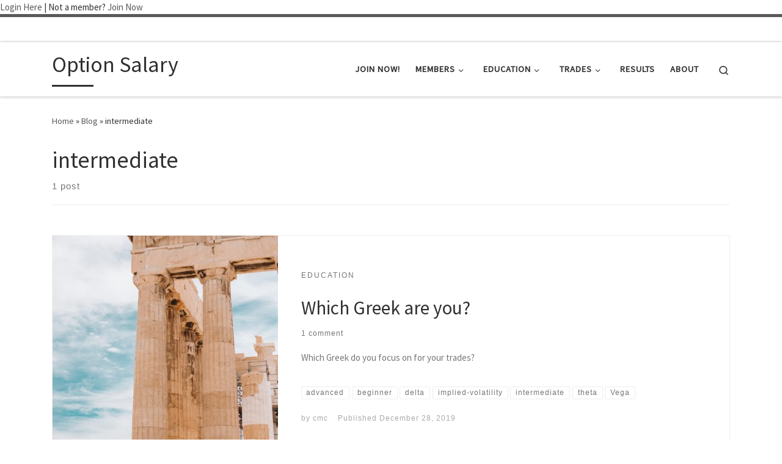

--- FILE ---
content_type: text/html; charset=UTF-8
request_url: https://optionsalary.com/tag/intermediate
body_size: 11157
content:
<!DOCTYPE html>
<!--[if IE 7]>
<html class="ie ie7" lang="en-US">
<![endif]-->
<!--[if IE 8]>
<html class="ie ie8" lang="en-US">
<![endif]-->
<!--[if !(IE 7) | !(IE 8)  ]><!-->
<html lang="en-US" class="no-js">
<!--<![endif]-->
  <head>
  <meta charset="UTF-8" />
  <meta http-equiv="X-UA-Compatible" content="IE=EDGE" />
  <meta name="viewport" content="width=device-width, initial-scale=1.0" />
  <link rel="profile"  href="https://gmpg.org/xfn/11" />
  <link rel="pingback" href="https://optionsalary.com/xmlrpc.php" />
<script>(function(html){html.className = html.className.replace(/\bno-js\b/,'js')})(document.documentElement);</script>
<meta name='robots' content='index, follow, max-image-preview:large, max-snippet:-1, max-video-preview:-1' />
	<style>img:is([sizes="auto" i], [sizes^="auto," i]) { contain-intrinsic-size: 3000px 1500px }</style>
	
	<!-- This site is optimized with the Yoast SEO plugin v25.8 - https://yoast.com/wordpress/plugins/seo/ -->
	<title>intermediate Archives - Option Salary</title>
	<link rel="canonical" href="https://optionsalary.com/tag/intermediate" />
	<meta property="og:locale" content="en_US" />
	<meta property="og:type" content="article" />
	<meta property="og:title" content="intermediate Archives - Option Salary" />
	<meta property="og:url" content="https://optionsalary.com/tag/intermediate" />
	<meta property="og:site_name" content="Option Salary" />
	<meta name="twitter:card" content="summary_large_image" />
	<meta name="twitter:site" content="@OptionSalary" />
	<script type="application/ld+json" class="yoast-schema-graph">{"@context":"https://schema.org","@graph":[{"@type":"CollectionPage","@id":"https://optionsalary.com/tag/intermediate","url":"https://optionsalary.com/tag/intermediate","name":"intermediate Archives - Option Salary","isPartOf":{"@id":"https://optionsalary.com/#website"},"primaryImageOfPage":{"@id":"https://optionsalary.com/tag/intermediate#primaryimage"},"image":{"@id":"https://optionsalary.com/tag/intermediate#primaryimage"},"thumbnailUrl":"https://optionsalary.com/wp-content/uploads/2019/12/img_0079.jpg","breadcrumb":{"@id":"https://optionsalary.com/tag/intermediate#breadcrumb"},"inLanguage":"en-US"},{"@type":"ImageObject","inLanguage":"en-US","@id":"https://optionsalary.com/tag/intermediate#primaryimage","url":"https://optionsalary.com/wp-content/uploads/2019/12/img_0079.jpg","contentUrl":"https://optionsalary.com/wp-content/uploads/2019/12/img_0079.jpg","width":640,"height":960},{"@type":"BreadcrumbList","@id":"https://optionsalary.com/tag/intermediate#breadcrumb","itemListElement":[{"@type":"ListItem","position":1,"name":"Home","item":"https://optionsalary.com/"},{"@type":"ListItem","position":2,"name":"intermediate"}]},{"@type":"WebSite","@id":"https://optionsalary.com/#website","url":"https://optionsalary.com/","name":"Option Salary","description":"Earn a salary trading options in your spare time!","publisher":{"@id":"https://optionsalary.com/#organization"},"potentialAction":[{"@type":"SearchAction","target":{"@type":"EntryPoint","urlTemplate":"https://optionsalary.com/?s={search_term_string}"},"query-input":{"@type":"PropertyValueSpecification","valueRequired":true,"valueName":"search_term_string"}}],"inLanguage":"en-US"},{"@type":"Organization","@id":"https://optionsalary.com/#organization","name":"Option Salary","url":"https://optionsalary.com/","logo":{"@type":"ImageObject","inLanguage":"en-US","@id":"https://optionsalary.com/#/schema/logo/image/","url":"https://optionsalary.com/wp-content/uploads/2020/03/Simple-O-Logo-512-by-512-Color.png","contentUrl":"https://optionsalary.com/wp-content/uploads/2020/03/Simple-O-Logo-512-by-512-Color.png","width":354,"height":355,"caption":"Option Salary"},"image":{"@id":"https://optionsalary.com/#/schema/logo/image/"},"sameAs":["https://www.facebook.com/OptionSalary/","https://x.com/OptionSalary"]}]}</script>
	<!-- / Yoast SEO plugin. -->


<link rel="alternate" type="application/rss+xml" title="Option Salary &raquo; Feed" href="https://optionsalary.com/feed" />
<link rel="alternate" type="application/rss+xml" title="Option Salary &raquo; Comments Feed" href="https://optionsalary.com/comments/feed" />
<link rel="alternate" type="application/rss+xml" title="Option Salary &raquo; intermediate Tag Feed" href="https://optionsalary.com/tag/intermediate/feed" />
<link rel='stylesheet' id='wp-block-library-css' href='https://optionsalary.com/wp-includes/css/dist/block-library/style.min.css?ver=6.8.3' media='all' />
<style id='classic-theme-styles-inline-css'>
/*! This file is auto-generated */
.wp-block-button__link{color:#fff;background-color:#32373c;border-radius:9999px;box-shadow:none;text-decoration:none;padding:calc(.667em + 2px) calc(1.333em + 2px);font-size:1.125em}.wp-block-file__button{background:#32373c;color:#fff;text-decoration:none}
</style>
<style id='global-styles-inline-css'>
:root{--wp--preset--aspect-ratio--square: 1;--wp--preset--aspect-ratio--4-3: 4/3;--wp--preset--aspect-ratio--3-4: 3/4;--wp--preset--aspect-ratio--3-2: 3/2;--wp--preset--aspect-ratio--2-3: 2/3;--wp--preset--aspect-ratio--16-9: 16/9;--wp--preset--aspect-ratio--9-16: 9/16;--wp--preset--color--black: #000000;--wp--preset--color--cyan-bluish-gray: #abb8c3;--wp--preset--color--white: #ffffff;--wp--preset--color--pale-pink: #f78da7;--wp--preset--color--vivid-red: #cf2e2e;--wp--preset--color--luminous-vivid-orange: #ff6900;--wp--preset--color--luminous-vivid-amber: #fcb900;--wp--preset--color--light-green-cyan: #7bdcb5;--wp--preset--color--vivid-green-cyan: #00d084;--wp--preset--color--pale-cyan-blue: #8ed1fc;--wp--preset--color--vivid-cyan-blue: #0693e3;--wp--preset--color--vivid-purple: #9b51e0;--wp--preset--gradient--vivid-cyan-blue-to-vivid-purple: linear-gradient(135deg,rgba(6,147,227,1) 0%,rgb(155,81,224) 100%);--wp--preset--gradient--light-green-cyan-to-vivid-green-cyan: linear-gradient(135deg,rgb(122,220,180) 0%,rgb(0,208,130) 100%);--wp--preset--gradient--luminous-vivid-amber-to-luminous-vivid-orange: linear-gradient(135deg,rgba(252,185,0,1) 0%,rgba(255,105,0,1) 100%);--wp--preset--gradient--luminous-vivid-orange-to-vivid-red: linear-gradient(135deg,rgba(255,105,0,1) 0%,rgb(207,46,46) 100%);--wp--preset--gradient--very-light-gray-to-cyan-bluish-gray: linear-gradient(135deg,rgb(238,238,238) 0%,rgb(169,184,195) 100%);--wp--preset--gradient--cool-to-warm-spectrum: linear-gradient(135deg,rgb(74,234,220) 0%,rgb(151,120,209) 20%,rgb(207,42,186) 40%,rgb(238,44,130) 60%,rgb(251,105,98) 80%,rgb(254,248,76) 100%);--wp--preset--gradient--blush-light-purple: linear-gradient(135deg,rgb(255,206,236) 0%,rgb(152,150,240) 100%);--wp--preset--gradient--blush-bordeaux: linear-gradient(135deg,rgb(254,205,165) 0%,rgb(254,45,45) 50%,rgb(107,0,62) 100%);--wp--preset--gradient--luminous-dusk: linear-gradient(135deg,rgb(255,203,112) 0%,rgb(199,81,192) 50%,rgb(65,88,208) 100%);--wp--preset--gradient--pale-ocean: linear-gradient(135deg,rgb(255,245,203) 0%,rgb(182,227,212) 50%,rgb(51,167,181) 100%);--wp--preset--gradient--electric-grass: linear-gradient(135deg,rgb(202,248,128) 0%,rgb(113,206,126) 100%);--wp--preset--gradient--midnight: linear-gradient(135deg,rgb(2,3,129) 0%,rgb(40,116,252) 100%);--wp--preset--font-size--small: 13px;--wp--preset--font-size--medium: 20px;--wp--preset--font-size--large: 36px;--wp--preset--font-size--x-large: 42px;--wp--preset--spacing--20: 0.44rem;--wp--preset--spacing--30: 0.67rem;--wp--preset--spacing--40: 1rem;--wp--preset--spacing--50: 1.5rem;--wp--preset--spacing--60: 2.25rem;--wp--preset--spacing--70: 3.38rem;--wp--preset--spacing--80: 5.06rem;--wp--preset--shadow--natural: 6px 6px 9px rgba(0, 0, 0, 0.2);--wp--preset--shadow--deep: 12px 12px 50px rgba(0, 0, 0, 0.4);--wp--preset--shadow--sharp: 6px 6px 0px rgba(0, 0, 0, 0.2);--wp--preset--shadow--outlined: 6px 6px 0px -3px rgba(255, 255, 255, 1), 6px 6px rgba(0, 0, 0, 1);--wp--preset--shadow--crisp: 6px 6px 0px rgba(0, 0, 0, 1);}:where(.is-layout-flex){gap: 0.5em;}:where(.is-layout-grid){gap: 0.5em;}body .is-layout-flex{display: flex;}.is-layout-flex{flex-wrap: wrap;align-items: center;}.is-layout-flex > :is(*, div){margin: 0;}body .is-layout-grid{display: grid;}.is-layout-grid > :is(*, div){margin: 0;}:where(.wp-block-columns.is-layout-flex){gap: 2em;}:where(.wp-block-columns.is-layout-grid){gap: 2em;}:where(.wp-block-post-template.is-layout-flex){gap: 1.25em;}:where(.wp-block-post-template.is-layout-grid){gap: 1.25em;}.has-black-color{color: var(--wp--preset--color--black) !important;}.has-cyan-bluish-gray-color{color: var(--wp--preset--color--cyan-bluish-gray) !important;}.has-white-color{color: var(--wp--preset--color--white) !important;}.has-pale-pink-color{color: var(--wp--preset--color--pale-pink) !important;}.has-vivid-red-color{color: var(--wp--preset--color--vivid-red) !important;}.has-luminous-vivid-orange-color{color: var(--wp--preset--color--luminous-vivid-orange) !important;}.has-luminous-vivid-amber-color{color: var(--wp--preset--color--luminous-vivid-amber) !important;}.has-light-green-cyan-color{color: var(--wp--preset--color--light-green-cyan) !important;}.has-vivid-green-cyan-color{color: var(--wp--preset--color--vivid-green-cyan) !important;}.has-pale-cyan-blue-color{color: var(--wp--preset--color--pale-cyan-blue) !important;}.has-vivid-cyan-blue-color{color: var(--wp--preset--color--vivid-cyan-blue) !important;}.has-vivid-purple-color{color: var(--wp--preset--color--vivid-purple) !important;}.has-black-background-color{background-color: var(--wp--preset--color--black) !important;}.has-cyan-bluish-gray-background-color{background-color: var(--wp--preset--color--cyan-bluish-gray) !important;}.has-white-background-color{background-color: var(--wp--preset--color--white) !important;}.has-pale-pink-background-color{background-color: var(--wp--preset--color--pale-pink) !important;}.has-vivid-red-background-color{background-color: var(--wp--preset--color--vivid-red) !important;}.has-luminous-vivid-orange-background-color{background-color: var(--wp--preset--color--luminous-vivid-orange) !important;}.has-luminous-vivid-amber-background-color{background-color: var(--wp--preset--color--luminous-vivid-amber) !important;}.has-light-green-cyan-background-color{background-color: var(--wp--preset--color--light-green-cyan) !important;}.has-vivid-green-cyan-background-color{background-color: var(--wp--preset--color--vivid-green-cyan) !important;}.has-pale-cyan-blue-background-color{background-color: var(--wp--preset--color--pale-cyan-blue) !important;}.has-vivid-cyan-blue-background-color{background-color: var(--wp--preset--color--vivid-cyan-blue) !important;}.has-vivid-purple-background-color{background-color: var(--wp--preset--color--vivid-purple) !important;}.has-black-border-color{border-color: var(--wp--preset--color--black) !important;}.has-cyan-bluish-gray-border-color{border-color: var(--wp--preset--color--cyan-bluish-gray) !important;}.has-white-border-color{border-color: var(--wp--preset--color--white) !important;}.has-pale-pink-border-color{border-color: var(--wp--preset--color--pale-pink) !important;}.has-vivid-red-border-color{border-color: var(--wp--preset--color--vivid-red) !important;}.has-luminous-vivid-orange-border-color{border-color: var(--wp--preset--color--luminous-vivid-orange) !important;}.has-luminous-vivid-amber-border-color{border-color: var(--wp--preset--color--luminous-vivid-amber) !important;}.has-light-green-cyan-border-color{border-color: var(--wp--preset--color--light-green-cyan) !important;}.has-vivid-green-cyan-border-color{border-color: var(--wp--preset--color--vivid-green-cyan) !important;}.has-pale-cyan-blue-border-color{border-color: var(--wp--preset--color--pale-cyan-blue) !important;}.has-vivid-cyan-blue-border-color{border-color: var(--wp--preset--color--vivid-cyan-blue) !important;}.has-vivid-purple-border-color{border-color: var(--wp--preset--color--vivid-purple) !important;}.has-vivid-cyan-blue-to-vivid-purple-gradient-background{background: var(--wp--preset--gradient--vivid-cyan-blue-to-vivid-purple) !important;}.has-light-green-cyan-to-vivid-green-cyan-gradient-background{background: var(--wp--preset--gradient--light-green-cyan-to-vivid-green-cyan) !important;}.has-luminous-vivid-amber-to-luminous-vivid-orange-gradient-background{background: var(--wp--preset--gradient--luminous-vivid-amber-to-luminous-vivid-orange) !important;}.has-luminous-vivid-orange-to-vivid-red-gradient-background{background: var(--wp--preset--gradient--luminous-vivid-orange-to-vivid-red) !important;}.has-very-light-gray-to-cyan-bluish-gray-gradient-background{background: var(--wp--preset--gradient--very-light-gray-to-cyan-bluish-gray) !important;}.has-cool-to-warm-spectrum-gradient-background{background: var(--wp--preset--gradient--cool-to-warm-spectrum) !important;}.has-blush-light-purple-gradient-background{background: var(--wp--preset--gradient--blush-light-purple) !important;}.has-blush-bordeaux-gradient-background{background: var(--wp--preset--gradient--blush-bordeaux) !important;}.has-luminous-dusk-gradient-background{background: var(--wp--preset--gradient--luminous-dusk) !important;}.has-pale-ocean-gradient-background{background: var(--wp--preset--gradient--pale-ocean) !important;}.has-electric-grass-gradient-background{background: var(--wp--preset--gradient--electric-grass) !important;}.has-midnight-gradient-background{background: var(--wp--preset--gradient--midnight) !important;}.has-small-font-size{font-size: var(--wp--preset--font-size--small) !important;}.has-medium-font-size{font-size: var(--wp--preset--font-size--medium) !important;}.has-large-font-size{font-size: var(--wp--preset--font-size--large) !important;}.has-x-large-font-size{font-size: var(--wp--preset--font-size--x-large) !important;}
:where(.wp-block-post-template.is-layout-flex){gap: 1.25em;}:where(.wp-block-post-template.is-layout-grid){gap: 1.25em;}
:where(.wp-block-columns.is-layout-flex){gap: 2em;}:where(.wp-block-columns.is-layout-grid){gap: 2em;}
:root :where(.wp-block-pullquote){font-size: 1.5em;line-height: 1.6;}
</style>
<link rel='stylesheet' id='swpm.common-css' href='https://optionsalary.com/wp-content/plugins/simple-membership/css/swpm.common.css?ver=4.6.7' media='all' />
<link rel='stylesheet' id='customizr-main-css' href='https://optionsalary.com/wp-content/themes/customizr/assets/front/css/style.min.css?ver=4.4.24' media='all' />
<style id='customizr-main-inline-css'>

.tc-header.border-top { border-top-width: 5px; border-top-style: solid }
#czr-push-footer { display: none; visibility: hidden; }
        .czr-sticky-footer #czr-push-footer.sticky-footer-enabled { display: block; }
        
</style>
<link rel='stylesheet' id='customizr-style-css' href='https://optionsalary.com/wp-content/themes/customizrchild/style.css?ver=4.4.24' media='all' />
<script id="nb-jquery" src="https://optionsalary.com/wp-includes/js/jquery/jquery.min.js?ver=3.7.1" id="jquery-core-js"></script>
<script src="https://optionsalary.com/wp-includes/js/jquery/jquery-migrate.min.js?ver=3.4.1" id="jquery-migrate-js"></script>
<script src="https://optionsalary.com/wp-content/themes/customizr/assets/front/js/libs/modernizr.min.js?ver=4.4.24" id="modernizr-js"></script>
<script src="https://optionsalary.com/wp-includes/js/underscore.min.js?ver=1.13.7" id="underscore-js"></script>
<script id="tc-scripts-js-extra">
var CZRParams = {"assetsPath":"https:\/\/optionsalary.com\/wp-content\/themes\/customizr\/assets\/front\/","mainScriptUrl":"https:\/\/optionsalary.com\/wp-content\/themes\/customizr\/assets\/front\/js\/tc-scripts.min.js?4.4.24","deferFontAwesome":"1","fontAwesomeUrl":"https:\/\/optionsalary.com\/wp-content\/themes\/customizr\/assets\/shared\/fonts\/fa\/css\/fontawesome-all.min.css?4.4.24","_disabled":[],"centerSliderImg":"1","isLightBoxEnabled":"1","SmoothScroll":{"Enabled":true,"Options":{"touchpadSupport":false}},"isAnchorScrollEnabled":"","anchorSmoothScrollExclude":{"simple":["[class*=edd]",".carousel-control","[data-toggle=\"modal\"]","[data-toggle=\"dropdown\"]","[data-toggle=\"czr-dropdown\"]","[data-toggle=\"tooltip\"]","[data-toggle=\"popover\"]","[data-toggle=\"collapse\"]","[data-toggle=\"czr-collapse\"]","[data-toggle=\"tab\"]","[data-toggle=\"pill\"]","[data-toggle=\"czr-pill\"]","[class*=upme]","[class*=um-]"],"deep":{"classes":[],"ids":[]}},"timerOnScrollAllBrowsers":"1","centerAllImg":"1","HasComments":"1","LoadModernizr":"1","stickyHeader":"","extLinksStyle":"","extLinksTargetExt":"","extLinksSkipSelectors":{"classes":["btn","button"],"ids":[]},"dropcapEnabled":"","dropcapWhere":{"post":"","page":""},"dropcapMinWords":"","dropcapSkipSelectors":{"tags":["IMG","IFRAME","H1","H2","H3","H4","H5","H6","BLOCKQUOTE","UL","OL"],"classes":["btn"],"id":[]},"imgSmartLoadEnabled":"","imgSmartLoadOpts":{"parentSelectors":["[class*=grid-container], .article-container",".__before_main_wrapper",".widget-front",".post-related-articles",".tc-singular-thumbnail-wrapper",".sek-module-inner"],"opts":{"excludeImg":[".tc-holder-img"]}},"imgSmartLoadsForSliders":"1","pluginCompats":[],"isWPMobile":"","menuStickyUserSettings":{"desktop":"stick_up","mobile":"stick_up"},"adminAjaxUrl":"https:\/\/optionsalary.com\/wp-admin\/admin-ajax.php","ajaxUrl":"https:\/\/optionsalary.com\/?czrajax=1","frontNonce":{"id":"CZRFrontNonce","handle":"900af2d99c"},"isDevMode":"","isModernStyle":"1","i18n":{"Permanently dismiss":"Permanently dismiss"},"frontNotifications":{"welcome":{"enabled":false,"content":"","dismissAction":"dismiss_welcome_note_front"}},"preloadGfonts":"1","googleFonts":"Source+Sans+Pro","version":"4.4.24"};
</script>
<script src="https://optionsalary.com/wp-content/themes/customizr/assets/front/js/tc-scripts.min.js?ver=4.4.24" id="tc-scripts-js" defer></script>
<link rel="https://api.w.org/" href="https://optionsalary.com/wp-json/" /><link rel="alternate" title="JSON" type="application/json" href="https://optionsalary.com/wp-json/wp/v2/tags/51" /><link rel="EditURI" type="application/rsd+xml" title="RSD" href="https://optionsalary.com/xmlrpc.php?rsd" />
<meta name="generator" content="WordPress 6.8.3" />
        <script type="text/javascript">
            jQuery(document).ready(function($) {
                $('#respond').html('<div class="swpm-login-to-comment-msg">Please login to comment.</div>');
            });
        </script>
        		<div class="nav-title">
			<div class="swpm_mini_login_wrapper"><span class="swpm_mini_login_login_here"><a href="https://optionsalary.com/membership-login?swpm_redirect_to=https%3A%2F%2Foptionsalary.com%2Ftag%2Fintermediate">Login Here</a></span><span class="swpm_mini_login_no_membership"> | Not a member? </span><span class="swpm_mini_login_join_now"><a href="https://optionsalary.com/membership-join">Join Now</a></span></div>		</div>
	                <link rel="preload" as="font" type="font/woff2" href="https://optionsalary.com/wp-content/themes/customizr/assets/shared/fonts/customizr/customizr.woff2?128396981" crossorigin="anonymous"/>
            <style>.recentcomments a{display:inline !important;padding:0 !important;margin:0 !important;}</style>      <!-- START OF TRACKING CODE -->
	  <!-- Global site tag (gtag.js) - Google Analytics -->
      <script async src="https://www.googletagmanager.com/gtag/js?id=UA-151320355-1"></script>
      <script>
      window.dataLayer = window.dataLayer || [];
      function gtag(){dataLayer.push(arguments);}
      gtag('js', new Date());

      gtag('config', 'UA-151320355-1');
      </script>
      <!-- END OF TRACKING CODE -->
    <link rel="icon" href="https://optionsalary.com/wp-content/uploads/2020/03/Simple-O-Logo-512-by-512-Color-150x150.png" sizes="32x32" />
<link rel="icon" href="https://optionsalary.com/wp-content/uploads/2020/03/Simple-O-Logo-512-by-512-Color-300x300.png" sizes="192x192" />
<link rel="apple-touch-icon" href="https://optionsalary.com/wp-content/uploads/2020/03/Simple-O-Logo-512-by-512-Color-300x300.png" />
<meta name="msapplication-TileImage" content="https://optionsalary.com/wp-content/uploads/2020/03/Simple-O-Logo-512-by-512-Color-300x300.png" />
		<style id="wp-custom-css">
			.page .entry-title{
display:none;
}
.blog h2.entry-title a {
    text-decoration: underline;
}
.category h2.entry-title a {
    text-decoration: underline;
}
.page-id-675 h3.uagb-post__title a {
    text-decoration: underline;
}
.page-id-602 h3.uagb-post__title a {
    text-decoration: underline;
}		</style>
		</head>

  <body class="nb-3-3-8 nimble-no-local-data-skp__tax_post_tag_51 nimble-no-group-site-tmpl-skp__all_post_tag archive tag tag-intermediate tag-51 wp-embed-responsive wp-theme-customizr wp-child-theme-customizrchild sek-hide-rc-badge czr-link-hover-underline header-skin-light footer-skin-dark czr-no-sidebar tc-center-images czr-full-layout customizr-4-4-24-with-child-theme czr-post-list-context czr-sticky-footer">
          <a class="screen-reader-text skip-link" href="#content">Skip to content</a>
    
    
    <div id="tc-page-wrap" class="">

      <header class="tpnav-header__header tc-header sl-logo_left sticky-brand-shrink-on sticky-transparent border-top czr-submenu-fade czr-submenu-move" >
    <div class="topbar-navbar__wrapper " >
  <div class="container">
        <div class="row flex-row flex-lg-nowrap justify-content-start justify-content-lg-end align-items-center topbar-navbar__row">
                                <div class="topbar-nav__socials social-links col col-auto d-none d-lg-block">
          <ul class="socials " >
  <li ><a rel="nofollow noopener noreferrer" class="social-icon icon-feed"  title="Subscribe to my rss feed" aria-label="Subscribe to my rss feed" href="http://optionsalary.com/feed/rss"  target="_blank" ><i class="fas fa-rss"></i></a></li> <li ><a rel="nofollow noopener noreferrer" class="social-icon icon-facebook-square"  title="Follow us on Facebook-square" aria-label="Follow us on Facebook-square" href="https://www.facebook.com/OptionSalary/"  target="_blank" ><i class="fab fa-facebook-square"></i></a></li> <li ><a rel="nofollow noopener noreferrer" class="social-icon icon-twitter"  title="Follow us on Twitter" aria-label="Follow us on Twitter" href="https://twitter.com/OptionSalary"  target="_blank" ><i class="fab fa-twitter"></i></a></li> <li ><a rel="nofollow noopener noreferrer" class="social-icon icon-mail"  title="Contact us on Email" aria-label="Contact us on Email" href="mailto:admin@optionsalary.com"  target="_blank" ><i class="fas fa-envelope"></i></a></li></ul>
        </div>
                </div>
      </div>
</div>    <div class="primary-navbar__wrapper d-none d-lg-block has-horizontal-menu desktop-sticky" >
  <div class="container">
    <div class="row align-items-center flex-row primary-navbar__row">
      <div class="branding__container col col-auto" >
  <div class="branding align-items-center flex-column ">
    <div class="branding-row d-flex flex-row align-items-center align-self-start">
      <span class="navbar-brand col-auto " >
    <a class="navbar-brand-sitename  czr-underline" href="https://optionsalary.com/">
    <span>Option Salary</span>
  </a>
</span>
      </div>
      </div>
</div>
      <div class="primary-nav__container justify-content-lg-around col col-lg-auto flex-lg-column" >
  <div class="primary-nav__wrapper flex-lg-row align-items-center justify-content-end">
              <nav class="primary-nav__nav col" id="primary-nav">
          <div class="nav__menu-wrapper primary-nav__menu-wrapper justify-content-end czr-open-on-hover" >
<ul id="main-menu" class="primary-nav__menu regular-nav nav__menu nav"><li id="menu-item-659" class="menu-item menu-item-type-post_type menu-item-object-page menu-item-659"><a href="https://optionsalary.com/membership-join" class="nav__link"><span class="nav__title">Join Now!</span></a></li>
<li id="menu-item-642" class="menu-item menu-item-type-post_type menu-item-object-page menu-item-has-children czr-dropdown menu-item-642"><a data-toggle="czr-dropdown" aria-haspopup="true" aria-expanded="false" href="https://optionsalary.com/membership-join" class="nav__link"><span class="nav__title">Members</span><span class="caret__dropdown-toggler"><i class="icn-down-small"></i></span></a>
<ul class="dropdown-menu czr-dropdown-menu">
	<li id="menu-item-688" class="menu-item menu-item-type-post_type menu-item-object-page dropdown-item menu-item-688"><a href="https://optionsalary.com/bronze-members" class="nav__link"><span class="nav__title">Bronze Members</span></a></li>
	<li id="menu-item-643" class="menu-item menu-item-type-post_type menu-item-object-page dropdown-item menu-item-643"><a href="https://optionsalary.com/silver-members" class="nav__link"><span class="nav__title">Silver Members</span></a></li>
</ul>
</li>
<li id="menu-item-218" class="menu-item menu-item-type-post_type menu-item-object-page menu-item-has-children czr-dropdown menu-item-218"><a data-toggle="czr-dropdown" aria-haspopup="true" aria-expanded="false" href="https://optionsalary.com/education" class="nav__link"><span class="nav__title">Education</span><span class="caret__dropdown-toggler"><i class="icn-down-small"></i></span></a>
<ul class="dropdown-menu czr-dropdown-menu">
	<li id="menu-item-1593" class="menu-item menu-item-type-post_type menu-item-object-page current_page_parent menu-item-has-children czr-dropdown-submenu dropdown-item menu-item-1593"><a data-toggle="czr-dropdown" aria-haspopup="true" aria-expanded="false" href="https://optionsalary.com/blog" class="nav__link"><span class="nav__title">All Articles</span><span class="caret__dropdown-toggler"><i class="icn-down-small"></i></span></a>
<ul class="dropdown-menu czr-dropdown-menu">
		<li id="menu-item-1595" class="menu-item menu-item-type-taxonomy menu-item-object-category dropdown-item menu-item-1595"><a href="https://optionsalary.com/category/education" class="nav__link"><span class="nav__title">Education</span></a></li>
		<li id="menu-item-1597" class="menu-item menu-item-type-taxonomy menu-item-object-category dropdown-item menu-item-1597"><a href="https://optionsalary.com/category/trade-ideas" class="nav__link"><span class="nav__title">Trade Ideas</span></a></li>
		<li id="menu-item-1596" class="menu-item menu-item-type-taxonomy menu-item-object-category dropdown-item menu-item-1596"><a href="https://optionsalary.com/category/past-trades" class="nav__link"><span class="nav__title">Trade Reviews</span></a></li>
</ul>
</li>
	<li id="menu-item-425" class="menu-item menu-item-type-post_type menu-item-object-page dropdown-item menu-item-425"><a href="https://optionsalary.com/faqs" class="nav__link"><span class="nav__title">FAQs</span></a></li>
	<li id="menu-item-459" class="menu-item menu-item-type-post_type menu-item-object-page dropdown-item menu-item-459"><a href="https://optionsalary.com/getting-started" class="nav__link"><span class="nav__title">Getting Started</span></a></li>
</ul>
</li>
<li id="menu-item-171" class="menu-item menu-item-type-post_type menu-item-object-page menu-item-has-children czr-dropdown menu-item-171"><a data-toggle="czr-dropdown" aria-haspopup="true" aria-expanded="false" href="https://optionsalary.com/trades" class="nav__link"><span class="nav__title">Trades</span><span class="caret__dropdown-toggler"><i class="icn-down-small"></i></span></a>
<ul class="dropdown-menu czr-dropdown-menu">
	<li id="menu-item-1315" class="menu-item menu-item-type-taxonomy menu-item-object-category dropdown-item menu-item-1315"><a href="https://optionsalary.com/category/trade-ideas" class="nav__link"><span class="nav__title">Trade Ideas</span></a></li>
	<li id="menu-item-172" class="menu-item menu-item-type-taxonomy menu-item-object-category dropdown-item menu-item-172"><a href="https://optionsalary.com/category/past-trades" class="nav__link"><span class="nav__title">Trade Reviews</span></a></li>
	<li id="menu-item-569" class="menu-item menu-item-type-post_type menu-item-object-page dropdown-item menu-item-569"><a href="https://optionsalary.com/results" class="nav__link"><span class="nav__title">Results</span></a></li>
</ul>
</li>
<li id="menu-item-702" class="menu-item menu-item-type-post_type menu-item-object-page menu-item-702"><a href="https://optionsalary.com/results" class="nav__link"><span class="nav__title">Results</span></a></li>
<li id="menu-item-47" class="menu-item menu-item-type-post_type menu-item-object-page menu-item-47"><a href="https://optionsalary.com/about" class="nav__link"><span class="nav__title">About</span></a></li>
</ul></div>        </nav>
    <div class="primary-nav__utils nav__utils col-auto" >
    <ul class="nav utils flex-row flex-nowrap regular-nav">
      <li class="nav__search " >
  <a href="#" class="search-toggle_btn icn-search czr-overlay-toggle_btn"  aria-expanded="false"><span class="sr-only">Search</span></a>
        <div class="czr-search-expand">
      <div class="czr-search-expand-inner"><div class="search-form__container " >
  <form action="https://optionsalary.com/" method="get" class="czr-form search-form">
    <div class="form-group czr-focus">
            <label for="s-696d27a5c2df8" id="lsearch-696d27a5c2df8">
        <span class="screen-reader-text">Search</span>
        <input id="s-696d27a5c2df8" class="form-control czr-search-field" name="s" type="search" value="" aria-describedby="lsearch-696d27a5c2df8" placeholder="Search &hellip;">
      </label>
      <button type="submit" class="button"><i class="icn-search"></i><span class="screen-reader-text">Search &hellip;</span></button>
    </div>
  </form>
</div></div>
    </div>
    </li>
    </ul>
</div>  </div>
</div>
    </div>
  </div>
</div>    <div class="mobile-navbar__wrapper d-lg-none mobile-sticky" >
    <div class="branding__container justify-content-between align-items-center container" >
  <div class="branding flex-column">
    <div class="branding-row d-flex align-self-start flex-row align-items-center">
      <span class="navbar-brand col-auto " >
    <a class="navbar-brand-sitename  czr-underline" href="https://optionsalary.com/">
    <span>Option Salary</span>
  </a>
</span>
    </div>
    <span class="header-tagline col col-auto" >
  Earn a salary trading options in your spare time!</span>

  </div>
  <div class="mobile-utils__wrapper nav__utils regular-nav">
    <ul class="nav utils row flex-row flex-nowrap">
      <li class="nav__search " >
  <a href="#" class="search-toggle_btn icn-search czr-dropdown" data-aria-haspopup="true" aria-expanded="false"><span class="sr-only">Search</span></a>
        <div class="czr-search-expand">
      <div class="czr-search-expand-inner"><div class="search-form__container " >
  <form action="https://optionsalary.com/" method="get" class="czr-form search-form">
    <div class="form-group czr-focus">
            <label for="s-696d27a5c38b2" id="lsearch-696d27a5c38b2">
        <span class="screen-reader-text">Search</span>
        <input id="s-696d27a5c38b2" class="form-control czr-search-field" name="s" type="search" value="" aria-describedby="lsearch-696d27a5c38b2" placeholder="Search &hellip;">
      </label>
      <button type="submit" class="button"><i class="icn-search"></i><span class="screen-reader-text">Search &hellip;</span></button>
    </div>
  </form>
</div></div>
    </div>
        <ul class="dropdown-menu czr-dropdown-menu">
      <li class="header-search__container container">
  <div class="search-form__container " >
  <form action="https://optionsalary.com/" method="get" class="czr-form search-form">
    <div class="form-group czr-focus">
            <label for="s-696d27a5c39f8" id="lsearch-696d27a5c39f8">
        <span class="screen-reader-text">Search</span>
        <input id="s-696d27a5c39f8" class="form-control czr-search-field" name="s" type="search" value="" aria-describedby="lsearch-696d27a5c39f8" placeholder="Search &hellip;">
      </label>
      <button type="submit" class="button"><i class="icn-search"></i><span class="screen-reader-text">Search &hellip;</span></button>
    </div>
  </form>
</div></li>    </ul>
  </li>
<li class="hamburger-toggler__container " >
  <button class="ham-toggler-menu czr-collapsed" data-toggle="czr-collapse" data-target="#mobile-nav"><span class="ham__toggler-span-wrapper"><span class="line line-1"></span><span class="line line-2"></span><span class="line line-3"></span></span><span class="screen-reader-text">Menu</span></button>
</li>
    </ul>
  </div>
</div>
<div class="mobile-nav__container " >
   <nav class="mobile-nav__nav flex-column czr-collapse" id="mobile-nav">
      <div class="mobile-nav__inner container">
      <div class="nav__menu-wrapper mobile-nav__menu-wrapper czr-open-on-click" >
<ul id="mobile-nav-menu" class="mobile-nav__menu vertical-nav nav__menu flex-column nav"><li class="menu-item menu-item-type-post_type menu-item-object-page menu-item-659"><a href="https://optionsalary.com/membership-join" class="nav__link"><span class="nav__title">Join Now!</span></a></li>
<li class="menu-item menu-item-type-post_type menu-item-object-page menu-item-has-children czr-dropdown menu-item-642"><span class="display-flex nav__link-wrapper align-items-start"><a href="https://optionsalary.com/membership-join" class="nav__link"><span class="nav__title">Members</span></a><button data-toggle="czr-dropdown" aria-haspopup="true" aria-expanded="false" class="caret__dropdown-toggler czr-btn-link"><i class="icn-down-small"></i></button></span>
<ul class="dropdown-menu czr-dropdown-menu">
	<li class="menu-item menu-item-type-post_type menu-item-object-page dropdown-item menu-item-688"><a href="https://optionsalary.com/bronze-members" class="nav__link"><span class="nav__title">Bronze Members</span></a></li>
	<li class="menu-item menu-item-type-post_type menu-item-object-page dropdown-item menu-item-643"><a href="https://optionsalary.com/silver-members" class="nav__link"><span class="nav__title">Silver Members</span></a></li>
</ul>
</li>
<li class="menu-item menu-item-type-post_type menu-item-object-page menu-item-has-children czr-dropdown menu-item-218"><span class="display-flex nav__link-wrapper align-items-start"><a href="https://optionsalary.com/education" class="nav__link"><span class="nav__title">Education</span></a><button data-toggle="czr-dropdown" aria-haspopup="true" aria-expanded="false" class="caret__dropdown-toggler czr-btn-link"><i class="icn-down-small"></i></button></span>
<ul class="dropdown-menu czr-dropdown-menu">
	<li class="menu-item menu-item-type-post_type menu-item-object-page current_page_parent menu-item-has-children czr-dropdown-submenu dropdown-item menu-item-1593"><span class="display-flex nav__link-wrapper align-items-start"><a href="https://optionsalary.com/blog" class="nav__link"><span class="nav__title">All Articles</span></a><button data-toggle="czr-dropdown" aria-haspopup="true" aria-expanded="false" class="caret__dropdown-toggler czr-btn-link"><i class="icn-down-small"></i></button></span>
<ul class="dropdown-menu czr-dropdown-menu">
		<li class="menu-item menu-item-type-taxonomy menu-item-object-category dropdown-item menu-item-1595"><a href="https://optionsalary.com/category/education" class="nav__link"><span class="nav__title">Education</span></a></li>
		<li class="menu-item menu-item-type-taxonomy menu-item-object-category dropdown-item menu-item-1597"><a href="https://optionsalary.com/category/trade-ideas" class="nav__link"><span class="nav__title">Trade Ideas</span></a></li>
		<li class="menu-item menu-item-type-taxonomy menu-item-object-category dropdown-item menu-item-1596"><a href="https://optionsalary.com/category/past-trades" class="nav__link"><span class="nav__title">Trade Reviews</span></a></li>
</ul>
</li>
	<li class="menu-item menu-item-type-post_type menu-item-object-page dropdown-item menu-item-425"><a href="https://optionsalary.com/faqs" class="nav__link"><span class="nav__title">FAQs</span></a></li>
	<li class="menu-item menu-item-type-post_type menu-item-object-page dropdown-item menu-item-459"><a href="https://optionsalary.com/getting-started" class="nav__link"><span class="nav__title">Getting Started</span></a></li>
</ul>
</li>
<li class="menu-item menu-item-type-post_type menu-item-object-page menu-item-has-children czr-dropdown menu-item-171"><span class="display-flex nav__link-wrapper align-items-start"><a href="https://optionsalary.com/trades" class="nav__link"><span class="nav__title">Trades</span></a><button data-toggle="czr-dropdown" aria-haspopup="true" aria-expanded="false" class="caret__dropdown-toggler czr-btn-link"><i class="icn-down-small"></i></button></span>
<ul class="dropdown-menu czr-dropdown-menu">
	<li class="menu-item menu-item-type-taxonomy menu-item-object-category dropdown-item menu-item-1315"><a href="https://optionsalary.com/category/trade-ideas" class="nav__link"><span class="nav__title">Trade Ideas</span></a></li>
	<li class="menu-item menu-item-type-taxonomy menu-item-object-category dropdown-item menu-item-172"><a href="https://optionsalary.com/category/past-trades" class="nav__link"><span class="nav__title">Trade Reviews</span></a></li>
	<li class="menu-item menu-item-type-post_type menu-item-object-page dropdown-item menu-item-569"><a href="https://optionsalary.com/results" class="nav__link"><span class="nav__title">Results</span></a></li>
</ul>
</li>
<li class="menu-item menu-item-type-post_type menu-item-object-page menu-item-702"><a href="https://optionsalary.com/results" class="nav__link"><span class="nav__title">Results</span></a></li>
<li class="menu-item menu-item-type-post_type menu-item-object-page menu-item-47"><a href="https://optionsalary.com/about" class="nav__link"><span class="nav__title">About</span></a></li>
</ul></div>      </div>
  </nav>
</div></div></header>


  
    <div id="main-wrapper" class="section">

                      

          <div class="czr-hot-crumble container page-breadcrumbs" role="navigation" >
  <div class="row">
        <nav class="breadcrumbs col-12"><span class="trail-begin"><a href="https://optionsalary.com" title="Option Salary" rel="home" class="trail-begin">Home</a></span> <span class="sep">&raquo;</span> <a href="https://optionsalary.com/blog" title="Blog">Blog</a> <span class="sep">&raquo;</span> <span class="trail-end">intermediate</span></nav>  </div>
</div>
          <div class="container" role="main">

            
            <div class="flex-row row column-content-wrapper">

                
                <div id="content" class="col-12 article-container">

                  <header class="archive-header " >
  <div class="archive-header-inner">
        <h1 class="archive-title">
      intermediate    </h1>
          <div class="header-bottom">
        <span>
          1 post        </span>
      </div>
                    <hr class="featurette-divider">
        </div>
</header><div class="grid-container grid-container__alternate full" >
  <div class="alternate__wrapper row">
    <article id="post-504" class="col-12 grid-item has-media has-thumb post-504 post type-post status-publish format-standard has-post-thumbnail category-education tag-advanced tag-beginner tag-delta tag-implied-volatility tag-intermediate tag-theta tag-vega czr-hentry" >
      <div class="grid__item col">
        <div class="sections-wrapper flex-row czr-cover-sections row">
        <section class="tc-thumbnail entry-media__holder col-lg-4 col-md-6 col-12 czr__r-w1by1" >
  <div class="entry-media__wrapper czr__r-i js-centering">
        <a class="bg-link" rel="bookmark" href="https://optionsalary.com/which-greek-are-you"></a>
  <img width="510" height="510" src="https://optionsalary.com/wp-content/uploads/2019/12/img_0079-510x510.jpg" class="attachment-tc-sq-thumb tc-thumb-type-thumb czr-img no-lazy wp-post-image" alt="" decoding="async" fetchpriority="high" srcset="https://optionsalary.com/wp-content/uploads/2019/12/img_0079-510x510.jpg 510w, https://optionsalary.com/wp-content/uploads/2019/12/img_0079-150x150.jpg 150w" sizes="(max-width: 510px) 100vw, 510px" /><div class="post-action btn btn-skin-dark-shaded inverted"><a href="https://optionsalary.com/wp-content/uploads/2019/12/img_0079.jpg" class="expand-img icn-expand"></a></div>  </div>
</section>            <section class="tc-content entry-content__holder col">
              <div class="entry-content__wrapper">
              <header class="entry-header " >
  <div class="entry-header-inner ">
            <div class="tax__container post-info entry-meta">
          <a class="tax__link" href="https://optionsalary.com/category/education" title="View all posts in Education"> <span>Education</span> </a>        </div>
              <h2 class="entry-title">
      <a class="czr-title" href="https://optionsalary.com/which-greek-are-you" rel="bookmark">Which Greek are you?</a>
    </h2>
          <div class="post-info"><a class="comments__link" data-anchor-scroll="true" href="https://optionsalary.com/which-greek-are-you#czr-comments" title="1 Comment on Which Greek are you?" ><span>1 comment</span></a></div>  </div>
</header><div class="tc-content-inner entry-summary"  >
            <div class="czr-wp-the-content">
              <p>Which Greek do you focus on for your trades?</p>
          </div>
      </div><footer class="entry-footer" >      <div class="post-tags entry-meta">
        <ul class="tags">
          <li><a class="tag__link btn btn-skin-dark-oh inverted" href="https://optionsalary.com/tag/advanced" title="View all posts in advanced"> <span>advanced</span> </a></li><li><a class="tag__link btn btn-skin-dark-oh inverted" href="https://optionsalary.com/tag/beginner" title="View all posts in beginner"> <span>beginner</span> </a></li><li><a class="tag__link btn btn-skin-dark-oh inverted" href="https://optionsalary.com/tag/delta" title="View all posts in delta"> <span>delta</span> </a></li><li><a class="tag__link btn btn-skin-dark-oh inverted" href="https://optionsalary.com/tag/implied-volatility" title="View all posts in implied-volatility"> <span>implied-volatility</span> </a></li><li><a class="tag__link btn btn-skin-dark-oh inverted" href="https://optionsalary.com/tag/intermediate" title="View all posts in intermediate"> <span>intermediate</span> </a></li><li><a class="tag__link btn btn-skin-dark-oh inverted" href="https://optionsalary.com/tag/theta" title="View all posts in theta"> <span>theta</span> </a></li><li><a class="tag__link btn btn-skin-dark-oh inverted" href="https://optionsalary.com/tag/vega" title="View all posts in Vega"> <span>Vega</span> </a></li>        </ul>
      </div>
            <div class="post-info clearfix entry-meta">

          <div class="row flex-row">
            <div class="col col-auto"><span class="author-meta">by <span class="author vcard"><span class="author_name"><a class="url fn n" href="https://optionsalary.com/author/cmc" title="View all posts by cmc" rel="author">cmc</a></span></span></span></div>              <div class="col col-auto">
                <div class="row">
                  <div class="col col-auto">Published <a href="https://optionsalary.com/which-greek-are-you" title="Permalink to:&nbsp;Which Greek are you?" rel="bookmark"><time class="entry-date published updated" datetime="December 28, 2019">December 28, 2019</time></a></div>                </div>
              </div>
                      </div>
        </div>
            </footer>              </div>
            </section>
                    </div>
      </div>
    </article>
  </div>
</div>

<div id="czr-comments" class="comments-area " >
      </div>                </div>

                
            </div><!-- .column-content-wrapper -->

            

          </div><!-- .container -->

          <div id="czr-push-footer" ></div>
    </div><!-- #main-wrapper -->

    
          <div class="container-fluid">
              </div>
    
<footer id="footer" class="footer__wrapper" >
  <div id="colophon" class="colophon " >
  <div class="container">
    <div class="colophon__row row flex-row justify-content-between">
      <div class="col-12 col-sm-auto">
        <div id="footer__credits" class="footer__credits" >
  <p class="czr-copyright">
    <span class="czr-copyright-text">&copy;&nbsp;2026&nbsp;</span><a class="czr-copyright-link" href="https://optionsalary.com" title="Option Salary">Option Salary</a><span class="czr-rights-text">&nbsp;&ndash;&nbsp;All rights reserved</span>
  </p>
  <p class="czr-credits">
    <span class="czr-designer">
      <span class="czr-wp-powered"><span class="czr-wp-powered-text">Powered by&nbsp;</span><a class="czr-wp-powered-link" title="Powered by WordPress" href="https://wordpress.org/" target="_blank" rel="noopener noreferrer">WP</a></span><span class="czr-designer-text">&nbsp;&ndash;&nbsp;Designed with the <a class="czr-designer-link" href="https://presscustomizr.com/customizr" title="Customizr theme">Customizr theme</a></span>
    </span>
  </p>
</div>
      </div>
            <div class="col-12 col-sm-auto">
        <div class="social-links">
          <ul class="socials " >
  <li ><a rel="nofollow noopener noreferrer" class="social-icon icon-feed"  title="Subscribe to my rss feed" aria-label="Subscribe to my rss feed" href="http://optionsalary.com/feed/rss"  target="_blank" ><i class="fas fa-rss"></i></a></li> <li ><a rel="nofollow noopener noreferrer" class="social-icon icon-facebook-square"  title="Follow us on Facebook-square" aria-label="Follow us on Facebook-square" href="https://www.facebook.com/OptionSalary/"  target="_blank" ><i class="fab fa-facebook-square"></i></a></li> <li ><a rel="nofollow noopener noreferrer" class="social-icon icon-twitter"  title="Follow us on Twitter" aria-label="Follow us on Twitter" href="https://twitter.com/OptionSalary"  target="_blank" ><i class="fab fa-twitter"></i></a></li> <li ><a rel="nofollow noopener noreferrer" class="social-icon icon-mail"  title="Contact us on Email" aria-label="Contact us on Email" href="mailto:admin@optionsalary.com"  target="_blank" ><i class="fas fa-envelope"></i></a></li></ul>
        </div>
      </div>
          </div>
  </div>
</div>
</footer>
    </div><!-- end #tc-page-wrap -->

    <button class="btn czr-btt czr-btta right" ><i class="icn-up-small"></i></button>
<script type="speculationrules">
{"prefetch":[{"source":"document","where":{"and":[{"href_matches":"\/*"},{"not":{"href_matches":["\/wp-*.php","\/wp-admin\/*","\/wp-content\/uploads\/*","\/wp-content\/*","\/wp-content\/plugins\/*","\/wp-content\/themes\/customizrchild\/*","\/wp-content\/themes\/customizr\/*","\/*\\?(.+)"]}},{"not":{"selector_matches":"a[rel~=\"nofollow\"]"}},{"not":{"selector_matches":".no-prefetch, .no-prefetch a"}}]},"eagerness":"conservative"}]}
</script>
<style id='nimble-global-inline-style-inline-css'>
.nb-loc [data-sek-level] .sek-module-inner a{text-decoration:underline;}.nb-loc [data-sek-level] .sek-module-inner a:hover{text-decoration:underline;}
</style>
<script src="https://optionsalary.com/wp-includes/js/jquery/ui/core.min.js?ver=1.13.3" id="jquery-ui-core-js"></script>
  </body>
  </html>


--- FILE ---
content_type: text/css
request_url: https://optionsalary.com/wp-content/themes/customizrchild/style.css?ver=4.4.24
body_size: 62
content:
/*
Theme Name: CustomizrChild
Version: 1.0
Description: A child theme of Customizr
Template: customizr
Author: Administrator
*/
/* Your awesome customization starts here */
body.blog h2.entry-title a {
    text-decoration: underline;
}